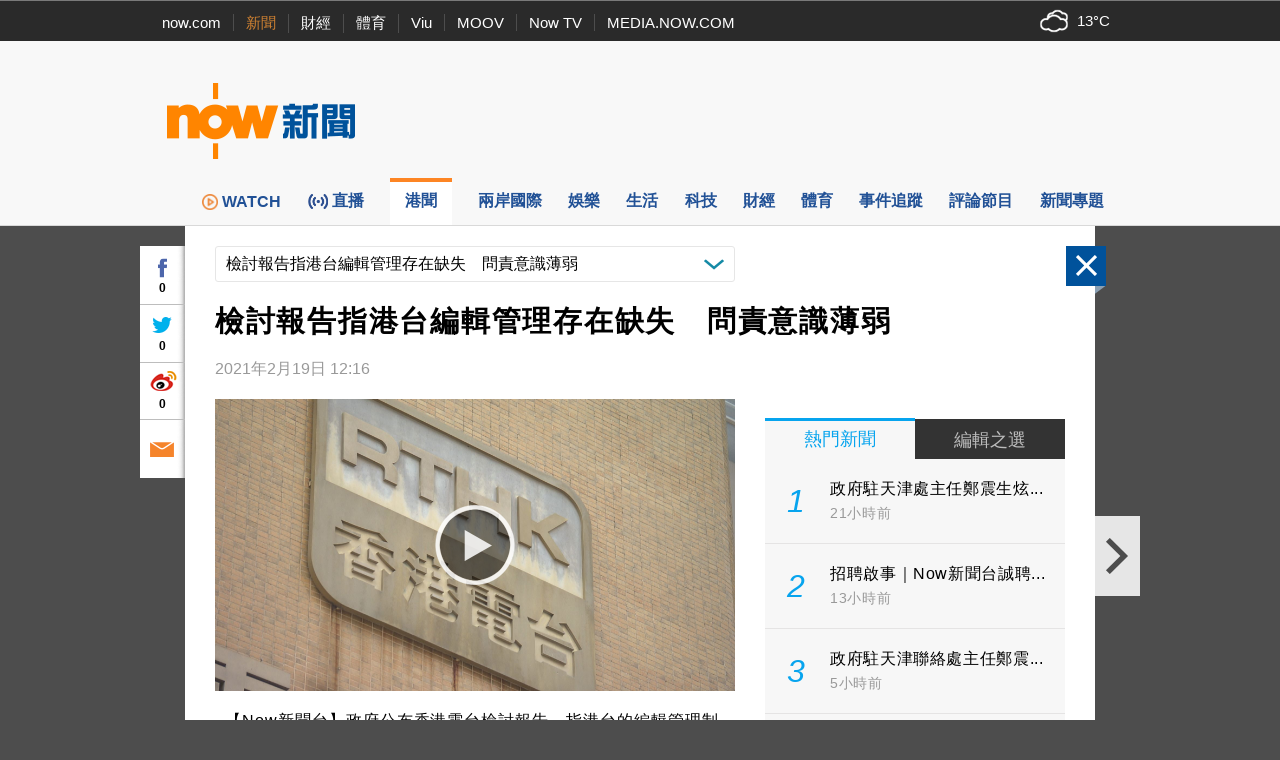

--- FILE ---
content_type: text/html; charset=utf-8
request_url: https://www.google.com/recaptcha/api2/aframe
body_size: 153
content:
<!DOCTYPE HTML><html><head><meta http-equiv="content-type" content="text/html; charset=UTF-8"></head><body><script nonce="bUK9p06VEnBkJh2M9e2BLw">/** Anti-fraud and anti-abuse applications only. See google.com/recaptcha */ try{var clients={'sodar':'https://pagead2.googlesyndication.com/pagead/sodar?'};window.addEventListener("message",function(a){try{if(a.source===window.parent){var b=JSON.parse(a.data);var c=clients[b['id']];if(c){var d=document.createElement('img');d.src=c+b['params']+'&rc='+(localStorage.getItem("rc::a")?sessionStorage.getItem("rc::b"):"");window.document.body.appendChild(d);sessionStorage.setItem("rc::e",parseInt(sessionStorage.getItem("rc::e")||0)+1);localStorage.setItem("rc::h",'1769029852578');}}}catch(b){}});window.parent.postMessage("_grecaptcha_ready", "*");}catch(b){}</script></body></html>

--- FILE ---
content_type: text/css
request_url: https://news.now.com/revamp2014/css/details2014.css?v=20251127
body_size: 2859
content:
.clearfix:after{
    clear:both;
    content:".";
    display:block;
    height:0;
    visibility:hidden;
    font-size:0
}

html, body{
	background-color: transparent;
	height: 100%;
}
.iOS {
    overflow: auto;
    -webkit-overflow-scrolling: touch;
}

.right-box {
	margin-bottom:20px;
}

.hotNewsList li {
	background-color:#F7F7F7;
}

.hotNewsList li.moreWrap {
	background-color:#F2F2F2;
}

.hotNewsList li a {
    color: #000;
    text-decoration: none;
}

.newsImgWrap {
    overflow:hidden;
    border:#F2F2F2 1px solid;
    width:100%;
}


#ctlPanel {
    height:0;
    width: 910px;
    left: 0;
    right: 0;
    margin: 0 auto;
    background:transparent;
    display: block;
    position:relative;
    z-index: 80;
}

#ctlPanel .btnClose {
    position:absolute;
    top:20px;
    right:-11px;
    width:40px;
    height:50px;
    background-image:url(../images/btn_close.png);
    cursor:pointer;
    z-index: 100;
}

#ctlPanel .btnPrev{
    display: block;
    position:absolute;
    top:290px;
    left:-45px;
    width:45px;
    height:80px;
    background-image:url(../images/btn_L_arrow.png);
    cursor:pointer;
    text-decoration: none;
    z-index: 100;
    display: none;
}

#ctlPanel .btnNext{
    display: block;
    position:absolute;
    top:290px;
    right:-45px;
    width:45px;
    height:80px;
    background-image:url(../images/btn_R_arrow.png);
    cursor:pointer;
    text-decoration: none;
    z-index: 100;
    display: none;
}
#ctlPanel .tips{
	height: 100%;
	width: 333px;
}
#ctlPanel .btnNext .tipsWrap, #ctlPanel .btnPrev .tipsWrap{
	background-color: #E6E6E6;
	position: absolute; 
	border: 2px solid #FFFFFF;
	bottom: -2px;
	overflow: hidden;
	transition: width 0.3s;
	font-size: 20px;
	line-height: 1.15em;
	color: #000000;
}

#ctlPanel .btnNext .tipsWrap{
	right: 100%;
	width: 0;
	height: 117px;
}
#ctlPanel .btnNext .tips, #ctlPanel .btnNext:hover .tipsWrap, #ctlPanel .btnNext.active .tipsWrap{
	width: 344px;
}
#ctlPanel .btnPrev .tipsWrap{
	left: 100%;
	width: 0;
	height: 80px;
}
#ctlPanel .btnPrev:hover .tipsWrap{
	width: 333px;
}
#ctlPanel .tips .titleWrap{
	-moz-box-sizing: border-box;
	box-sizing: border-box;
	vertical-align: middle;
	display: table-cell;
	padding: 0 20px;
}
#ctlPanel .btnPrev .tips .titleWrap{
	height: 77px;
}
#ctlPanel .btnNext .tips .titleWrap{
	height: 117px;
}
#ctlPanel .tips .titleWrap .title{
	font-size: 16px;
}
#ctlPanel .tips .titleWrap .desc{
	font-size: 14px;
	color: #4d4d4d;
	display: block;
}
#ctlPanel .btnNext .newsImgWrap{
	width: 118px;
	height: 84px;
	border: 1px solid #FFFFFF;
	float: left;
	margin: 14px 0 0 16px;
} 

#ctlPanel .boxShare {
    position:absolute;
    top:20px;
    left:-45px;
    width:45px;
    height:232px;
    background-image:url(../images/btn_share.png);
    cursor:pointer;
    z-index: 100;
}

#ctlPanel .boxShare .fbBtn {
    position:relative;
    left:0;
    top:0;
    width:45px;
    height:58px;
    z-index: 100;
}

#ctlPanel .boxShare .twitterBtn {
    position:relative;
    left:0;
    top:0;
    width:45px;
    height:58px;
    z-index: 100;
}

#ctlPanel .boxShare .weiboBtn {
    position:relative;
    left:0;
    top:0;
    width:45px;
    height:58px;
    z-index: 100;
}

#ctlPanel .boxShare .emailBtn {
    display: block;
    position:relative;
    left:0;
    top:0;
    width:45px;
    height:58px;
    z-index: 100;
}

#ctlPanel .boxShare .fbCtr,
#ctlPanel .boxShare .twitterCtr,
#ctlPanel .boxShare .weiboCtr {
    padding:35px 0 0 0;
    width:45px;
    height:15px;
    line-height:15px;
    font-family:Arial, Helvetica, Tahoma, sans-serif;
    font-size:12px;
    font-weight:bold;
    text-align:center;
}

#newsDetails {
    background: transparent;
    position: relative;
    width: 100%;
    height: 100%;
}

#newsDetailsBody {
    background-color: #ffffff;
    background-image: url(/revamp2014/images/bottom_gray.png);
    background-position: bottom;
    background-repeat: repeat-x;
    margin: 0 auto;
    padding: 0 30px 40px 30px;
    width: 850px;
    min-height: 100%;
}

.noIFrame body {
    background: #4D4D4D;
}

#newsDetailsBody .colLeft {
	float:left;
	width:520px;
}

#newsDetailsBody .colRight {
	float:left;
	width:300px;
    margin-left: 30px;
}

#newsDetailsBody .newsTitle {
	font-size:29px;
	font-weight:bold;
	letter-spacing:0.06em;
	padding:20px 0 0 0;
    margin: 0 0 12px 0;
}

#newsDetailsBody .newsInfo {
	margin-bottom: 15px;
	line-height: 30px;
}
#newsDetailsBody .newsInfo .newsTime{
	display: inline-block;
}
#newsDetailsBody .newsTime{
	color:#999999;
}
#newsDetailsBody .newsTime time{
	display: inline;
}
#newsDetailsBody .providerLogo{
	display: inline-block;
	padding-left: 11px;
}
#newsDetailsBody .providerLogo img{
	vertical-align: middle;
	max-height: 26px;
}
#newsDetailsBody .newsLeading {
	font-size:16px;
	letter-spacing:0.06em;
	margin-top:15px;
	margin-left:10px;
	margin-right:10px;
	line-height: 1.7em;
}

#newsDetailsBody .newsLeading a{
	color: #FC8423;
}

#newsDetailsBody .newsLeading a:hover{
	text-decoration: underline;
}

#newsDetailsBody .newsLeading p {
	margin:16px 0;
	padding:0;
}

#newsDetailsBody a.btnTab {
	display:block;
	float:left;
	width:50%;
	height:auto;
	text-decoration:none;
}

#newsDetailsBody a.btnTab.on {
    margin-top: -1px;
}

#newsDetailsBody a.btnTab:hover {
	text-decoration:none;
}

#newsDetailsBody .btnTab > div {
	height: 37px;
	line-height: 37px;
	font-size: 18px;
	padding: 0 12px;
	text-align:center;
}

#newsDetailsBody .btnTab > div.on {
	background-color:#F7F7F7;
	border-top:3px solid #07A4EE;
	color: #07A4EE;
    padding-bottom: 1px;
}

#newsDetailsBody .btnTab > div.off {
	background-color:#333333;
	border-top:3px solid #333333;
	color: #BCBCBC;
}

#newsDetailsBody ol.on {
	display:block;
}

#newsDetailsBody ol.off {
	display:none;
}

#newsDetailsBody .categoryNewsList {
	list-style:none;
	background-color:#FFFFFF;
	margin:0;
	padding:0;
}

#newsDetailsBody .categoryNewsList li {
	background-color:#F7F7F7;
	border-bottom:1px solid #E5E4E4;
	margin:0;
	padding:0;
    height: 84px;
    overflow: hidden;
}

#newsDetailsBody .categoryNewsList .newsWrap,
#newsDetailsBody .categoryNewsList .newsWrap:hover {
    display: inline-block;
    text-decoration: none;
}

#newsDetailsBody .categoryNewsList .newsImgHolder {
	display: table-cell;
	vertical-align:middle;
	float: left;
	line-height: 60px;
	height: 60px;
	width: 96px;
    margin: 12px;
    border: 1px solid #FFFFFF;
}

#newsDetailsBody .categoryNewsList .itemText {
	display: table-cell;
	vertical-align:middle;
    height: 80px;
    width: 300px;
    line-height: 20px;
    letter-spacing: 0.08em;
}

#newsDetailsBody .categoryNewsList .newsTime {
    font-size: 14px;
    margin-bottom: 0;
    margin-top: 2px;
}

#newsDetailsBody .categoryNewsList .itemText.noImage {
    padding-left: 12px;
}

#newsDetailsBody .categoryNewsList li.off {
    display: none;
}

#newsDetailsBody .categoryNewsList li.moreWrap,
#newsDetailsBody .hotNewsList li.moreWrap {
	background-color:#F2F2F2;
	border-bottom: none;
	height: 42px;
}

#newsDetailsBody .categoryNewsList li a.more {
	display: block;
	text-align: center;
	line-height: 42px;
	color: #07A4EE;
	font-size: 22px;
    text-decoration: none;
}

#newsDetailsBody .hotNewsList .newsTime {
    margin-bottom: 0;
}

#newsDetailsBody .hotNewsList .bullet {
    padding-left: 14px;
}

#newsDetailsBody .hotNewsList .itemText {
    padding: 0 17px;
}

#facebookComments {
    background-image: url(/revamp2014/images/fb-ajax-loader.gif);
    background-repeat: no-repeat;
    background-color: #ffffff;
    background-position: 50% 8%;
    width: 520px;
    min-height: 164px;
    margin-top: 60px;
}
#facebookComments iframe{
	background-color: #fff;
}

div.news-media {
    background:#000;
    width: 520px;
    height: 292px;
}

div.news-media .player-outer_htc {
    background:url('/images/main/player_bg.png') no-repeat 2px 0;
    width: 100%;
    height: 100%;
    margin:0 0;
    /*padding:28px 0;*/
}

div.news-media .player-outer {
    width: 100%;
    height: 100%;
    margin:0 0;
    /*padding:10px 0;*/
}

div.news-media .player-inner{
    width: 100%;
    height: 100%;
    position:relative;
    margin:0 auto;
    padding:0
}

div.news-media .photo-outer{
    width:480px;
    /*margin:10px 0;
    padding:10px 0*/
}

div.news-media .photo-inner{
    width:480px;
    margin:0 auto;
    padding:0;
    text-align:center;
    color: #8a8a8a;
    font-size: 14px;
}

div.news-media .photo{
    width: 100%;
    height: 100%;
    text-align:center;
    background:#000;
    position:absolute;
    top:0;
    left:0;
    overflow: hidden;
    display: block;
    margin: 0;
}

div.news-media .playvideo{
    cursor:pointer;
    width:100%;
    height:100%;
    position:absolute;
    top:0;
    left:0;
    background:url(/revamp2014/images/icon_play_l.png) no-repeat 50% 50%;
    z-index: 5;
}

div.news-media .playvideo:hover{
    background:url(/revamp2014/images/icon_play_l.png) no-repeat 50% 50%
}

#newsDetailsBody .relatedNewsWrap.show {
    border-top: #F2F2F2 1px solid;
    margin-top: 48px;
    padding-top: 20px;
}

#newsDetailsBody .header {
    font-size: 25px;
    font-weight: bold;
}

#newsDetailsBody .relatedNews {
    list-style: none outside none;
    overflow: hidden;
    margin: 25px 0 0;
    width: 520px;
    height: auto;
    padding: 0;
}

#newsDetailsBody .relatedNews li {
    float: left;
    display: block;
    width: 160px;
    height: 210px;
    margin: 0;
    padding: 0;
}

#newsDetailsBody .relatedNews li.middle {
    margin: 0 20px;
}

#newsDetailsBody .relatedNews a {
    display: block;
    text-decoration: none;
}

#newsDetailsBody .relatedNews .newsImgWrap {
    width: 158px;
    height: 104px;
}

#newsDetailsBody .relatedNews .newsTitle {
    font-size: 16px;
    font-weight: bold;
    letter-spacing: 0.06em;
    line-height: 22px;
    padding-top: 7px;
    margin-bottom: 5px;
}

#newsDetailsBody .relatedNews .newsTime {
    color: #999;
    font-size: 14px;
}

#flashplayer{
	padding: 20px;
}
#html5Player, #html5Player video{
	width: 100%;
	height: 100%;
	display: block;
}
#preRollAdContainer{
	width: 100%;
	height: 100%;
	display: block;
	position: absolute;
	top: 0;
	left: 0;
	z-index: 1;
}

.hotNewsList li a:hover, 
#ctlPanel .btnNext .tipsWrap:hover, #ctlPanel .btnPrev .tipsWrap:hover,
#newsDetailsBody .categoryNewsList li a.more:hover {
    color: #FD8624;
}

.fb_iframe_widget {
    background: #ffffff;
}

.additionalUrls {
	padding-top: 20px;
	border-top: 1px solid #F2F2F2;
	margin-top: 42px;
}
.additionalUrls ul{
	padding: 0 15px;
	margin: 22px 0 0 0;
	list-style: none;
	background-color: #F7F7F7;
}
.additionalUrls ul li{
	padding: 16px 30px 16px 0;
	border-bottom: 1px solid #E4E4E4;
	background: url(../images/icon_link_web.png) no-repeat 465px center;
}
.additionalUrls ul li:last-child{
	border-bottom: none;
}
.imagesCollection.gallery {
	width: 500px;
	height: 385px;
	margin: 15px 0;
}
.imageCell{
	border: 1px solid #E8E8E8;
	background-color: #F2F2F2;
	margin: 20px 0px;
	width: 100%;
}
.imageCell img{
	max-height: 385px;
	max-width: 100%;
	display: block;
	border: none;
	margin: auto;
}
.imageCell .imageDesc{
	border-top: 1px solid #E8E8E8;
	background-color: #FAFAFA;
	padding: 7px 9px 6px;
	color: #4D4D4D;
	line-height: 1.4em;
	font-size: 15px;
}
#newsDetailsBody .newsLeading .galleria-info-description p{
	margin: 0;
}
#newsDetailsBody .imageCell .imageDesc > p{
	margin: 0;
}
.providerLinks{
	line-height: 28px;
	float: right;
}
.providerWebsite, .providerFansPage {
	padding-left: 37px;
	background-repeat: no-repeat;
	background-position: 10px center;
	display: inline-block;
	line-height: 22px;
}
.providerWebsite {
	background-image: url(../images/icon_site.png);
	padding-right: 12px;
	border-right: 1px solid #E5E5E5;
}
.providerFansPage {
	background-image: url(../images/icon_thumb.png);
}
.providerHeader{
	font-size: 24px;
	font-weight: bold;
}
.providerHeader .providerName {
	color: #FC8423;
}
.linkBlock{
	display: block;
}
.linkCell{
	display: block;
	border: 1px solid #E6E6E6;
	overflow: hidden;
	margin: 15px 0;
	text-decoration: none;
}
#newsDetailsBody .newsLeading a.linkCell{
	text-decoration: none;
}
.linkCell .linkImgWrap {
	width: 156px;
	height: 110px;
	float: left;
	overflow: hidden;
	position: relative;
}
.linkCell .linkInfo{
	display: table-cell;
	height: 110px;
	vertical-align: middle;
	padding: 0 12px;
}
.linkCell .linkTitle {
	font-size: 22px;
	line-height: 1.3em;
	width: 100%;
	color: #000;
}
.linkCell:hover .linkTitle{
	color: #FC8423;
}
.linkCell .linkDomain {
	font-size: 13px;
	color: #B8B8B8;
	margin-top: 8px;
	line-height: 1em;
}
.linkCell .videoType {
	width: 50px;
	height: 50px;
	position: absolute;
	top: 50%;
	left: 50%;
	margin: -25px 0 0 -25px;
}

.fillWidth {
    width: 100%;
    height: auto;
}
.fillHeight {
	width: auto;
	height: 100%;
}
